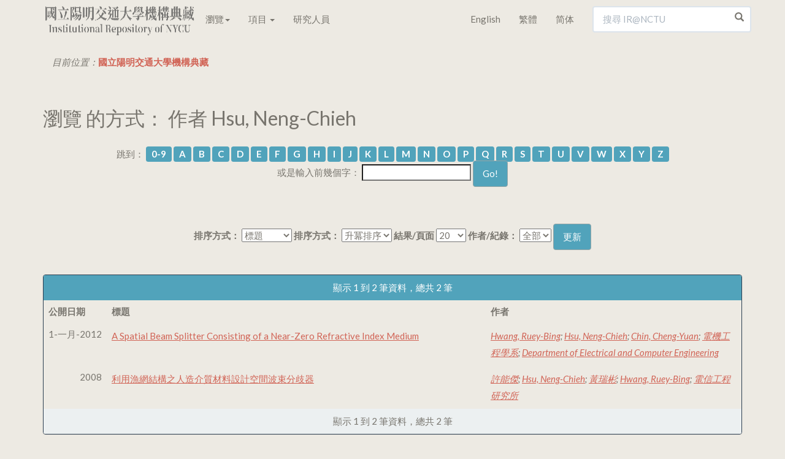

--- FILE ---
content_type: text/html;charset=UTF-8
request_url: https://ir.lib.nycu.edu.tw/browse?type=author&value=Hsu%2C+Neng-Chieh
body_size: 7324
content:

<!DOCTYPE html>
<html>
<head>
<title>國立陽明交通大學機構典藏：瀏覽 交通大學機構典藏</title>
<meta http-equiv="Content-Type" content="text/html; charset=UTF-8"/>
<meta name="Generator" content="DSpace 4.2"/>
<meta name="viewport" content="width=device-width, initial-scale=1.0">
<meta name="google-site-verification" content="w_jFZyEA-9O9eUw91LMMApgtmbNAn4Dw5je5Ksr939s"/>
<meta name="msvalidate.01" content="C285C93456DDF312FBF10CED516F8F97"/>
<meta baidu-gxt-verify-token="86a861225a7b731c7e10eee8029f9bca">
<meta name="author" content="cookwu@webaker.net"/>
<meta name="description" content="陽明交通大學機構典藏致力於蒐集、組織、保存、取用與傳播本校的學術研究產出和各項活動成果，希望藉此分享本校的學研成效，期使更有利於與世界各地的學術研究者接軌，從而促進學術傳播。"/>
<link rel="alternate" href="https://ir.nctu.edu.tw/browse?type=author&value=Hsu%2C+Neng-Chieh" hreflang="x-default"/>
<link rel="alternate" href="https://ir.nctu.edu.tw/browse?type=author&value=Hsu%2C+Neng-Chieh&locale=en" hreflang="en"/>
<link rel="alternate" href="https://ir.nctu.edu.tw/browse?type=author&value=Hsu%2C+Neng-Chieh&locale=zh_TW" hreflang="zh-TW"/>
<link rel="alternate" href="https://ir.nctu.edu.tw/browse?type=author&value=Hsu%2C+Neng-Chieh&locale=zh_CN" hreflang="zh-CN"/>
<link rel="shortcut icon" href="/favicon.png" type="image/x-icon"/>
<link rel="stylesheet" href="/static/css/jquery-ui-1.10.3.custom/redmond/jquery-ui-1.10.3.custom.css" type="text/css"/>
<link rel="stylesheet" href="/static/css/bootstrap/bootstrap.min.css" type="text/css"/>
<link rel="stylesheet" href="/static/css/bootstrap/dspace-theme.css" type="text/css"/>
<link rel="stylesheet" href="/static/css/yamm.css" type="text/css"/>
<link rel="search" type="application/opensearchdescription+xml" href="/open-search/description.xml" title="DSpace"/>
<script type='text/javascript' src="/static/js/jquery/jquery-1.10.2.min.js"></script>
<script type='text/javascript' src='/static/js/jquery/jquery-ui-1.10.3.custom.min.js'></script>
<script type='text/javascript' src='/static/js/bootstrap/bootstrap.min.js'></script>
<script type='text/javascript' src='/static/js/holder.js'></script>
<script type="text/javascript" src="/utils.js"></script>
<script type="text/javascript" src="/static/js/choice-support.js"></script>
<script type="text/javascript">var _gaq=_gaq||[];_gaq.push(['_setAccount','UA-44860173-3']);_gaq.push(['_trackPageview']);(function(){var ga=document.createElement('script');ga.type='text/javascript';ga.async=true;ga.src=('https:'==document.location.protocol?'https://ssl':'http://www')+'.google-analytics.com/ga.js';var s=document.getElementsByTagName('script')[0];s.parentNode.insertBefore(ga,s);})();</script>
<script async src="https://www.googletagmanager.com/gtag/js?id=G-0ZGH3CW53M"></script>
<script>window.dataLayer=window.dataLayer||[];function gtag(){dataLayer.push(arguments);}
gtag('js',new Date());gtag('config','G-0ZGH3CW53M');</script>
<script type="application/ld+json">
			{
				"@context": "http://schema.org",
				"@type": "WebSite",
				"name" : "IR@NCTU",
				"alternateName" : "Institutional Repository of National Chiao Tung University",
				"url": "https://ir.nctu.edu.tw/",
				"potentialAction": {
					"@type": "SearchAction",
					"target": "https://ir.nctu.edu.tw/simple-search?query={search_term_string}",
					"query-input": "required name=search_term_string"
				}
			}
		</script>
<!--[if lt IE 9]>
  <script src="/static/js/html5shiv.js"></script>
  <script src="/static/js/respond.min.js"></script>
<![endif]-->
</head>
<body class="undernavigation"><noscript><meta HTTP-EQUIV="refresh" content="0;url='https://ir.lib.nycu.edu.tw/browse?type=author&amp;value=Hsu%2C+Neng-Chieh&amp;ModPagespeed=noscript'" /><style><!--table,div,span,font,p{display:none} --></style><div style="display:block">Please click <a href="https://ir.lib.nycu.edu.tw/browse?type=author&amp;value=Hsu%2C+Neng-Chieh&amp;ModPagespeed=noscript">here</a> if you are not redirected within a few seconds.</div></noscript>
<a class="sr-only" href="#content">Skip navigation</a>
<header class="navbar navbar-default navbar-fixed-top">
<div class="container">
<div class="navbar-header">
<button type="button" class="navbar-toggle" data-toggle="collapse" data-target=".navbar-collapse">
<span class="icon-bar"></span>
<span class="icon-bar"></span>
<span class="icon-bar"></span>
</button>
<a href="/"><img width="250" height="60" src="/image/home/logo.png" pagespeed_url_hash="700350748"/></a>
</div>
<nav class="collapse yamm navbar-collapse bs-navbar-collapse" role="navigation">
<ul class="nav navbar-nav">
<li class="dropdown"><a href="#" data-toggle="dropdown" class="dropdown-toggle">瀏覽<b class="caret"></b></a>
<ul class="dropdown-menu">
<li>
<div class="yamm-content"><div class="row"><ul class="col-sm-2 list-unstyled"><li><p><strong><a href="/handle/11536/1">學術出版</a></strong></p></li><li><a href="/handle/11536/3">教師專書</a></li><li><a href="/handle/11536/5">期刊論文</a></li><li><a href="/handle/11536/14">會議論文</a></li><li><a href="/handle/11536/15">研究計畫</a></li><li><a href="/handle/11536/16">畢業論文</a></li><li><a href="/handle/11536/103151">專利資料</a></li><li><a href="/handle/11536/125185">技術報告</a></li></ul><ul class="col-sm-2 list-unstyled"><li><p><strong><a href="/handle/11536/7">數位教材</a></strong></p></li><li><a href="/handle/11536/108205">開放式課程</a></li></ul><ul class="col-sm-2 list-unstyled"><li><p><strong><a href="/handle/11536/8">專題作品</a></strong></p></li><li><a href="/handle/11536/33049">喀報</a></li><li><a href="/handle/11536/108486">交大建築展</a></li><li><a href="/handle/11536/162211">明竹</a></li></ul><ul class="col-sm-2 list-unstyled"><li><p><strong><a href="/handle/11536/9">活動紀錄</a></strong></p></li><li><a href="/handle/11536/110419">圖書館週</a></li><li><a href="/handle/11536/125207">研究攻略營</a></li><li><a href="/handle/11536/129096">畢業典禮</a></li><li><a href="/handle/11536/159372">開學典禮</a></li></ul><ul class="col-sm-2 list-unstyled"><li><p><strong><a href="/handle/11536/10">數位典藏</a></strong></p></li><li><a href="/handle/11536/79536">楊英風數位美術館</a></li><li><a href="/handle/11536/108509">詩人管管數位典藏</a></li></ul><ul class="col-sm-2 list-unstyled"><li><p><strong><a href="/handle/11536/11">歷史新聞</a></strong></p></li><li><a href="/handle/11536/108022">交大 e-News</a></li><li><a href="/handle/11536/113635">交大友聲雜誌</a></li><li><a href="/handle/11536/155944">陽明交大電子報</a></li><li><a href="/handle/11536/156300"></a></li><li><a href="/handle/11536/156301">陽明交大英文電子報</a></li><li><a href="/handle/11536/161763"></a></li><li><a href="/handle/11536/161764">陽明電子報</a></li></ul><ul class="col-sm-2 list-unstyled"><li><p><strong><a href="/handle/11536/12">校內出版品</a></strong></p></li><li><a href="/handle/11536/32945">交大出版社</a></li><li><a href="/handle/11536/107572">交大法學評論</a></li><li><a href="/handle/11536/107743">管理與系統</a></li><li><a href="/handle/11536/122968">新客家人群像</a></li><li><a href="/handle/11536/123224">全球客家研究</a></li><li><a href="/handle/11536/123370">犢：傳播與科技</a></li><li><a href="/handle/11536/123554">資訊社會研究</a></li><li><a href="/handle/11536/128943">交大資訊人</a></li><li><a href="/handle/11536/128951">交大管理學報</a></li><li><a href="/handle/11536/129199">數理人文</a></li><li><a href="/handle/11536/137391">交大學刊</a></li><li><a href="/handle/11536/137392">交通大學學報</a></li><li><a href="/handle/11536/137737">交大青年</a></li><li><a href="/handle/11536/155554">交大體育學刊</a></li><li><a href="/handle/11536/155917">陽明神農坡彙訊</a></li><li><a href="/handle/11536/156298"></a></li><li><a href="/handle/11536/156299">校務大數據研究中心電子報</a></li><li><a href="/handle/11536/156430">人間思想</a></li><li><a href="/handle/11536/157370">文化研究</a></li><li><a href="/handle/11536/157559">萌牙會訊</a></li><li><a href="/handle/11536/158086">Inter-Asia Cultural Studies</a></li><li><a href="/handle/11536/159316">醫學院年報</a></li><li><a href="/handle/11536/159330">醫學院季刊</a></li><li><a href="/handle/11536/159558">陽明交大藥學系刊</a></li><li><a href="/handle/11536/160132">永續發展成果年報</a></li><li><a href="/handle/11536/161235">Open House</a></li></ul><ul class="col-sm-2 list-unstyled"><li><p><strong><a href="/handle/11536/13">畢業紀念冊</a></strong></p></li><li><a href="/handle/11536/131149">畢業紀念冊</a></li></ul></div></div>
</li>
</ul>
</li>
<li class="dropdown">
<a href="#" class="dropdown-toggle" data-toggle="dropdown">項目 <b class="caret"></b></a>
<ul class="dropdown-menu">
<li><a href="/browse?type=dateissued">公開日期</a></li>
<li><a href="/browse?type=author">作者</a></li>
<li><a href="/browse?type=title">標題</a></li>
<li><a href="/browse?type=subject">關鍵字</a></li>
</ul>
</li>
<li><a href="/scholar?locale=zh_TW">研究人員</a></li>
</ul>
<div class="nav navbar-nav navbar-right">
<ul class="nav navbar-nav">
<li><a class="langChangeOn" href="?type=author&value=Hsu%2C+Neng-Chieh&locale=en">English</a></li>
<li><a class="langChangeOn" href="?type=author&value=Hsu%2C+Neng-Chieh&locale=zh_TW">繁體</a></li>
<li><a class="langChangeOn" href="?type=author&value=Hsu%2C+Neng-Chieh&locale=zh_CN">简体</a></li>
</ul>
<form method="get" action="/simple-search" class="navbar-form navbar-right" scope="search">
<div class="form-group right-inner-addon">
<i class="glyphicon glyphicon-search"></i>
<input type="text" class="form-control" placeholder="搜尋 IR@NCTU" name="query" id="tequery" size="25"/>
</div>
</form></div>
</nav>
</div>
</header>
<main id="content" role="main">
<div class="container">
<ol class="breadcrumb">
<li>目前位置：<span itemscope itemtype="http://data-vocabulary.org/Breadcrumb"><a itemprop="url" href="/"><span itemprop="title">國立陽明交通大學機構典藏</span></a></span></li>
</ol>
</div>
<div class="container">
<h2>
瀏覽 的方式： 作者 Hsu, Neng-Chieh
</h2>
<div id="browse_navigation" class="well text-center">
<form method="get" action="/browse">
<input type="hidden" name="type" value="author"/>
<input type="hidden" name="sort_by" value="1"/>
<input type="hidden" name="order" value="ASC"/>
<input type="hidden" name="rpp" value="20"/>
<input type="hidden" name="etal" value="-1"/>
<input type="hidden" name="value" value="Hsu, Neng-Chieh"/>
<span>跳到：</span>
<a class="label label-default" href="/browse?type=author&amp;sort_by=1&amp;order=ASC&amp;rpp=20&amp;etal=-1&amp;value=Hsu%2C+Neng-Chieh&amp;starts_with=0">0-9</a>
<a class="label label-default" href="/browse?type=author&amp;sort_by=1&amp;order=ASC&amp;rpp=20&amp;etal=-1&amp;value=Hsu%2C+Neng-Chieh&amp;starts_with=A">A</a>
<a class="label label-default" href="/browse?type=author&amp;sort_by=1&amp;order=ASC&amp;rpp=20&amp;etal=-1&amp;value=Hsu%2C+Neng-Chieh&amp;starts_with=B">B</a>
<a class="label label-default" href="/browse?type=author&amp;sort_by=1&amp;order=ASC&amp;rpp=20&amp;etal=-1&amp;value=Hsu%2C+Neng-Chieh&amp;starts_with=C">C</a>
<a class="label label-default" href="/browse?type=author&amp;sort_by=1&amp;order=ASC&amp;rpp=20&amp;etal=-1&amp;value=Hsu%2C+Neng-Chieh&amp;starts_with=D">D</a>
<a class="label label-default" href="/browse?type=author&amp;sort_by=1&amp;order=ASC&amp;rpp=20&amp;etal=-1&amp;value=Hsu%2C+Neng-Chieh&amp;starts_with=E">E</a>
<a class="label label-default" href="/browse?type=author&amp;sort_by=1&amp;order=ASC&amp;rpp=20&amp;etal=-1&amp;value=Hsu%2C+Neng-Chieh&amp;starts_with=F">F</a>
<a class="label label-default" href="/browse?type=author&amp;sort_by=1&amp;order=ASC&amp;rpp=20&amp;etal=-1&amp;value=Hsu%2C+Neng-Chieh&amp;starts_with=G">G</a>
<a class="label label-default" href="/browse?type=author&amp;sort_by=1&amp;order=ASC&amp;rpp=20&amp;etal=-1&amp;value=Hsu%2C+Neng-Chieh&amp;starts_with=H">H</a>
<a class="label label-default" href="/browse?type=author&amp;sort_by=1&amp;order=ASC&amp;rpp=20&amp;etal=-1&amp;value=Hsu%2C+Neng-Chieh&amp;starts_with=I">I</a>
<a class="label label-default" href="/browse?type=author&amp;sort_by=1&amp;order=ASC&amp;rpp=20&amp;etal=-1&amp;value=Hsu%2C+Neng-Chieh&amp;starts_with=J">J</a>
<a class="label label-default" href="/browse?type=author&amp;sort_by=1&amp;order=ASC&amp;rpp=20&amp;etal=-1&amp;value=Hsu%2C+Neng-Chieh&amp;starts_with=K">K</a>
<a class="label label-default" href="/browse?type=author&amp;sort_by=1&amp;order=ASC&amp;rpp=20&amp;etal=-1&amp;value=Hsu%2C+Neng-Chieh&amp;starts_with=L">L</a>
<a class="label label-default" href="/browse?type=author&amp;sort_by=1&amp;order=ASC&amp;rpp=20&amp;etal=-1&amp;value=Hsu%2C+Neng-Chieh&amp;starts_with=M">M</a>
<a class="label label-default" href="/browse?type=author&amp;sort_by=1&amp;order=ASC&amp;rpp=20&amp;etal=-1&amp;value=Hsu%2C+Neng-Chieh&amp;starts_with=N">N</a>
<a class="label label-default" href="/browse?type=author&amp;sort_by=1&amp;order=ASC&amp;rpp=20&amp;etal=-1&amp;value=Hsu%2C+Neng-Chieh&amp;starts_with=O">O</a>
<a class="label label-default" href="/browse?type=author&amp;sort_by=1&amp;order=ASC&amp;rpp=20&amp;etal=-1&amp;value=Hsu%2C+Neng-Chieh&amp;starts_with=P">P</a>
<a class="label label-default" href="/browse?type=author&amp;sort_by=1&amp;order=ASC&amp;rpp=20&amp;etal=-1&amp;value=Hsu%2C+Neng-Chieh&amp;starts_with=Q">Q</a>
<a class="label label-default" href="/browse?type=author&amp;sort_by=1&amp;order=ASC&amp;rpp=20&amp;etal=-1&amp;value=Hsu%2C+Neng-Chieh&amp;starts_with=R">R</a>
<a class="label label-default" href="/browse?type=author&amp;sort_by=1&amp;order=ASC&amp;rpp=20&amp;etal=-1&amp;value=Hsu%2C+Neng-Chieh&amp;starts_with=S">S</a>
<a class="label label-default" href="/browse?type=author&amp;sort_by=1&amp;order=ASC&amp;rpp=20&amp;etal=-1&amp;value=Hsu%2C+Neng-Chieh&amp;starts_with=T">T</a>
<a class="label label-default" href="/browse?type=author&amp;sort_by=1&amp;order=ASC&amp;rpp=20&amp;etal=-1&amp;value=Hsu%2C+Neng-Chieh&amp;starts_with=U">U</a>
<a class="label label-default" href="/browse?type=author&amp;sort_by=1&amp;order=ASC&amp;rpp=20&amp;etal=-1&amp;value=Hsu%2C+Neng-Chieh&amp;starts_with=V">V</a>
<a class="label label-default" href="/browse?type=author&amp;sort_by=1&amp;order=ASC&amp;rpp=20&amp;etal=-1&amp;value=Hsu%2C+Neng-Chieh&amp;starts_with=W">W</a>
<a class="label label-default" href="/browse?type=author&amp;sort_by=1&amp;order=ASC&amp;rpp=20&amp;etal=-1&amp;value=Hsu%2C+Neng-Chieh&amp;starts_with=X">X</a>
<a class="label label-default" href="/browse?type=author&amp;sort_by=1&amp;order=ASC&amp;rpp=20&amp;etal=-1&amp;value=Hsu%2C+Neng-Chieh&amp;starts_with=Y">Y</a>
<a class="label label-default" href="/browse?type=author&amp;sort_by=1&amp;order=ASC&amp;rpp=20&amp;etal=-1&amp;value=Hsu%2C+Neng-Chieh&amp;starts_with=Z">Z</a>
<br/>
<span>或是輸入前幾個字：</span>
<input type="text" name="starts_with"/>&nbsp;<input type="submit" class="btn btn-default" value="Go!"/>
</form>
</div>
<div id="browse_controls" class="well text-center">
<form method="get" action="/browse">
<input type="hidden" name="type" value="author"/>
<input type="hidden" name="value" value="Hsu, Neng-Chieh"/>
<label for="sort_by">排序方式：</label>
<select name="sort_by">
<option value="1" selected="selected">標題</option> <option value="2">公開日期</option> <option value="3">上傳日期</option>
</select>
<label for="order">排序方式：</label>
<select name="order">
<option value="ASC" selected="selected">升冪排序</option>
<option value="DESC">降冪排序</option>
</select>
<label for="rpp">結果/頁面</label>
<select name="rpp">
<option value="5">5</option>
<option value="10">10</option>
<option value="15">15</option>
<option value="20" selected="selected">20</option>
<option value="25">25</option>
<option value="30">30</option>
<option value="35">35</option>
<option value="40">40</option>
<option value="45">45</option>
<option value="50">50</option>
<option value="55">55</option>
<option value="60">60</option>
<option value="65">65</option>
<option value="70">70</option>
<option value="75">75</option>
<option value="80">80</option>
<option value="85">85</option>
<option value="90">90</option>
<option value="95">95</option>
<option value="100">100</option>
</select>
<label for="etal">作者/紀錄：</label>
<select name="etal">
<option value="0" selected="selected">全部</option>
<option value="1">1</option>
<option value="5">5</option>
<option value="10">10</option>
<option value="15">15</option>
<option value="20">20</option>
<option value="25">25</option>
<option value="30">30</option>
<option value="35">35</option>
<option value="40">40</option>
<option value="45">45</option>
<option value="50">50</option>
</select>
<input type="submit" class="btn btn-default" name="submit_browse" value="更新"/>
</form>
</div>
<div class="panel panel-primary">
<div class="panel-heading text-center">
顯示 1 到 2 筆資料，總共 2 筆
</div>
<table align="center" class="table" summary="This table browses all dspace content">
<colgroup><col width="130"/><col width="60%"/><col width="40%"/></colgroup>
<tr>
<th id="t1" class="oddRowEvenCol"><span style="white-space:nowrap">公開日期</span></th><th id="t2" class="oddRowOddCol">標題</th><th id="t3" class="oddRowEvenCol">作者</th></tr><tr><td headers="t1" class="evenRowEvenCol" nowrap="nowrap" align="right">1-一月-2012</td><td headers="t2" class="evenRowOddCol"><a href="/handle/11536/15328">A&#x20;Spatial&#x20;Beam&#x20;Splitter&#x20;Consisting&#x20;of&#x20;a&#x20;Near-Zero&#x20;Refractive&#x20;Index&#x20;Medium</a></td><td headers="t3" class="evenRowEvenCol"><em><a href="/browse?type=author&amp;value=Hwang%2C+Ruey-Bing&amp;value_lang=en_US">Hwang,&#x20;Ruey-Bing</a>; <a href="/browse?type=author&amp;value=Hsu%2C+Neng-Chieh&amp;value_lang=en_US">Hsu,&#x20;Neng-Chieh</a>; <a href="/browse?type=author&amp;value=Chin%2C+Cheng-Yuan&amp;value_lang=en_US">Chin,&#x20;Cheng-Yuan</a>; <a href="/browse?type=author&amp;value=%E9%9B%BB%E6%A9%9F%E5%B7%A5%E7%A8%8B%E5%AD%B8%E7%B3%BB&amp;value_lang=zh_TW">電機工程學系</a>; <a href="/browse?type=author&amp;value=Department+of+Electrical+and+Computer+Engineering&amp;value_lang=en_US">Department&#x20;of&#x20;Electrical&#x20;and&#x20;Computer&#x20;Engineering</a></em></td></tr>
<tr><td headers="t1" class="oddRowEvenCol" nowrap="nowrap" align="right">2008</td><td headers="t2" class="oddRowOddCol"><a href="/handle/11536/42018">利用漁網結構之人造介質材料設計空間波束分歧器</a></td><td headers="t3" class="oddRowEvenCol"><em><a href="/browse?type=author&amp;value=%E8%A8%B1%E8%83%BD%E5%82%91&amp;value_lang=en_US">許能傑</a>; <a href="/browse?type=author&amp;value=Hsu%2C+Neng-Chieh&amp;value_lang=en_US">Hsu,&#x20;Neng-Chieh</a>; <a href="/browse?type=author&amp;value=%E9%BB%83%E7%91%9E%E5%BD%AC&amp;value_lang=en_US">黃瑞彬</a>; <a href="/browse?type=author&amp;value=Hwang%2C+Ruey-Bing&amp;value_lang=en_US">Hwang,&#x20;Ruey-Bing</a>; <a href="/browse?type=author&amp;value=%E9%9B%BB%E4%BF%A1%E5%B7%A5%E7%A8%8B%E7%A0%94%E7%A9%B6%E6%89%80&amp;value_lang=zh_TW">電信工程研究所</a></em></td></tr>
</table>
<div class="panel-footer text-center">
顯示 1 到 2 筆資料，總共 2 筆
</div>
</div>
</div>
</main>
<footer class="navbar navbar-default navbar-bottom">
<div id="statistics" class="container text-muted">
<hr>
<div id="live_sessions" class="pull-right" style="padding-top:15px;">
含全文筆數 / 資料總筆數 : 84768 / 162628 (52%)
<span class="hidden">
Items with full text/Total items : 84768/162628 (52%)
</span><br/><span class="gar">
造訪人次 : 0
&nbsp;&nbsp;&nbsp;&nbsp;
線上人數 : 1
</span><span class="hidden">
Visitors : 0
&nbsp;&nbsp;&nbsp;&nbsp;
Online Users : 1
</span></div>
<div id="footer_feedback" class="pull-left">
<p class="text-muted">Copyright&nbsp;&nbsp;©&nbsp;&nbsp;2002-2026&nbsp;&nbsp;&nbsp;-
<a target="_blank" href="/feedback">回饋</a>&nbsp;-&nbsp;<a href="https://www.facebook.com/nctulibir" target="_blank"><img src="/image/home/icon-03.png" width="31" height="30" title="Facebook" pagespeed_url_hash="1049131820"/></a>
<a href="https://twitter.com/IRNCTU" target="_blank"><img src="/image/home/icon-02.png" width="31" height="30" title="Twitter" pagespeed_url_hash="754631899"/></a><br/>Powered by <a target="_blank" href="http://www.dspace.org/">DSpace Software</a>&nbsp;-
<a href="/sitemap">Sitemap</a>&nbsp;-&nbsp;
<a href="https://github.com/NCTUIR">GitHub</a>&nbsp;-&nbsp;
<a href="/password-login">登入</a>
</p>
</div>
</div>
<a href="#0" class="cd-top">Top</a>
</footer>
<script>$("a[href*='http://']:not([href*='"+location.hostname+"']),[href*='https://']:not([href*='"+location.hostname+"'])").addClass("external").attr("target","_blank");jQuery(document).ready(function($){var offset=300,offset_opacity=1200,scroll_top_duration=700,$back_to_top=$('.cd-top');$(window).scroll(function(){($(this).scrollTop()>offset)?$back_to_top.addClass('cd-is-visible'):$back_to_top.removeClass('cd-is-visible cd-fade-out');if($(this).scrollTop()>offset_opacity){$back_to_top.addClass('cd-fade-out');}});$back_to_top.on('click',function(event){event.preventDefault();$('body,html').animate({scrollTop:0,},scroll_top_duration);});});</script>
<script pagespeed_no_defer="">//<![CDATA[
(function(){var e=encodeURIComponent,f=window,h=document,m="width",n="documentElement",p="height",q="length",r="prototype",s="body",t="&",u="&ci=",w="&n=",x="&rd=",y=",",z="?",A="Content-Type",B="Microsoft.XMLHTTP",C="Msxml2.XMLHTTP",D="POST",E="application/x-www-form-urlencoded",F="img",G="input",H="load",I="oh=",J="on",K="pagespeed_url_hash",L="url=",M=function(a,c,d){if(a.addEventListener)a.addEventListener(c,d,!1);else if(a.attachEvent)a.attachEvent(J+c,d);else{var b=a[J+c];a[J+c]=function(){d.call(this);b&&b.call(this)}}};f.pagespeed=f.pagespeed||{};var N=f.pagespeed,O=function(a,c,d,b,g){this.d=a;this.f=c;this.g=d;this.a=g;this.c={height:f.innerHeight||h[n].clientHeight||h[s].clientHeight,width:f.innerWidth||h[n].clientWidth||h[s].clientWidth};this.e=b;this.b={}};O[r].j=function(a){a=a.getBoundingClientRect();return{top:a.top+(void 0!==f.pageYOffset?f.pageYOffset:(h[n]||h[s].parentNode||h[s]).scrollTop),left:a.left+(void 0!==f.pageXOffset?f.pageXOffset:(h[n]||h[s].parentNode||h[s]).scrollLeft)}};O[r].i=function(a){if(0>=a.offsetWidth&&0>=a.offsetHeight)return!1;a=this.j(a);var c=a.top.toString()+y+a.left.toString();if(this.b.hasOwnProperty(c))return!1;this.b[c]=!0;return a.top<=this.c[p]&&a.left<=this.c[m]};O[r].l=function(){for(var a=[F,G],c=[],d={},b=0;b<a[q];++b)for(var g=h.getElementsByTagName(a[b]),k=0;k<g[q];++k){var v=g[k].getAttribute(K);v&&g[k].getBoundingClientRect&&this.i(g[k])&&!(v in d)&&(c.push(v),d[v]=!0)}b=!1;a=I+this.g;this.a&&(a+=w+this.a);if(0!=c[q]){a+=u+e(c[0]);for(b=1;b<c[q];++b){d=y+e(c[b]);if(131072<a[q]+d[q])break;a+=d}b=!0}this.e&&(d=x+e(JSON.stringify(this.h())),131072>=a[q]+d[q]&&(a+=d),b=!0);N.criticalImagesBeaconData=a;if(b){var c=this.d,b=this.f,l;if(f.XMLHttpRequest)l=new XMLHttpRequest;else if(f.ActiveXObject)try{l=new ActiveXObject(C)}catch(P){try{l=new ActiveXObject(B)}catch(Q){}}l&&(l.open(D,c+(-1==c.indexOf(z)?z:t)+L+e(b)),l.setRequestHeader(A,E),l.send(a))}};O[r].h=function(){for(var a={},c=h.getElementsByTagName(F),d=0;d<c[q];++d){var b=c[d],g=b.getAttribute(K);if("undefined"==typeof b.naturalWidth||"undefined"==typeof b.naturalHeight||"undefined"==typeof g)break;if("undefined"==typeof a[b.src]&&0<b[m]&&0<b[p]&&0<b.naturalWidth&&0<b.naturalHeight||"undefined"!=typeof a[b.src]&&b[m]>=a[b.src].n&&b[p]>=a[b.src].m)a[g]={renderedWidth:b[m],renderedHeight:b[p],originalWidth:b.naturalWidth,originalHeight:b.naturalHeight}}return a};N.k=function(a,c,d,b,g){var k=new O(a,c,d,b,g);M(f,H,function(){f.setTimeout(function(){k.l()},0)})};N.criticalImagesBeaconInit=N.k;})();pagespeed.criticalImagesBeaconInit('/mod_pagespeed_beacon','https://ir.lib.nycu.edu.tw/browse?type=author&value=Hsu%2C+Neng-Chieh','PIjDXC3zur',false,'3CFvvz4675M');
//]]></script></body>
</html>


--- FILE ---
content_type: application/javascript
request_url: https://ir.lib.nycu.edu.tw/static/js/holder.js
body_size: 3436
content:
var Holder=Holder||{};(function(app,win){var preempted=false,fallback=false,canvas=document.createElement('canvas');document.getElementsByClassName||(document.getElementsByClassName=function(e){var t=document,n,r,i,s=[];if(t.querySelectorAll)return t.querySelectorAll("."+e);if(t.evaluate){r=".//*[contains(concat(' ', @class, ' '), ' "+e+" ')]",n=t.evaluate(r,t,null,0,null);while(i=n.iterateNext())s.push(i)}else{n=t.getElementsByTagName("*"),r=new RegExp("(^|\\s)"+e+"(\\s|$)");for(i=0;i<n.length;i++)r.test(n[i].className)&&s.push(n[i])}return s})
window.getComputedStyle||(window.getComputedStyle=function(e,t){return this.el=e,this.getPropertyValue=function(t){var n=/(\-([a-z]){1})/g;return t=="float"&&(t="styleFloat"),n.test(t)&&(t=t.replace(n,function(){return arguments[2].toUpperCase()})),e.currentStyle[t]?e.currentStyle[t]:null},this})
function contentLoaded(n,t){var l="complete",s="readystatechange",u=!1,h=u,c=!0,i=n.document,a=i.documentElement,e=i.addEventListener?"addEventListener":"attachEvent",v=i.addEventListener?"removeEventListener":"detachEvent",f=i.addEventListener?"":"on",r=function(e){(e.type!=s||i.readyState==l)&&((e.type=="load"?n:i)[v](f+e.type,r,u),!h&&(h=!0)&&t.call(n,null))},o=function(){try{a.doScroll("left")}catch(n){setTimeout(o,50);return}r("poll")};if(i.readyState==l)t.call(n,"lazy");else{if(i.createEventObject&&a.doScroll){try{c=!n.frameElement}catch(y){}c&&o()}i[e](f+"DOMContentLoaded",r,u),i[e](f+s,r,u),n[e](f+"load",r,u)}};function selector(a){a=a.match(/^(\W)?(.*)/);var b=document["getElement"+(a[1]?a[1]=="#"?"ById":"sByClassName":"sByTagName")](a[2]);var ret=[];b!=null&&(b.length?ret=b:b.length==0?ret=b:ret=[b]);return ret;}
function extend(a,b){var c={};for(var d in a)c[d]=a[d];for(var e in b)c[e]=b[e];return c}
if(!Object.prototype.hasOwnProperty)
Object.prototype.hasOwnProperty=function(prop){var proto=this.__proto__||this.constructor.prototype;return(prop in this)&&(!(prop in proto)||proto[prop]!==this[prop]);}
function text_size(width,height,template){height=parseInt(height,10);width=parseInt(width,10);var bigSide=Math.max(height,width)
var smallSide=Math.min(height,width)
var scale=1/12;var newHeight=Math.min(smallSide*0.75,0.75*bigSide*scale);return{height:Math.round(Math.max(template.size,newHeight))}}
function draw(ctx,dimensions,template,ratio){var ts=text_size(dimensions.width,dimensions.height,template);var text_height=ts.height;var width=dimensions.width*ratio,height=dimensions.height*ratio;var font=template.font?template.font:"sans-serif";canvas.width=width;canvas.height=height;ctx.textAlign="center";ctx.textBaseline="middle";ctx.fillStyle=template.background;ctx.fillRect(0,0,width,height);ctx.fillStyle=template.foreground;ctx.font="bold "+text_height+"px "+font;var text=template.text?template.text:(Math.floor(dimensions.width)+"x"+Math.floor(dimensions.height));var text_width=ctx.measureText(text).width;if(text_width/width>=0.75){text_height=Math.floor(text_height*0.75*(width/text_width));}
ctx.font="bold "+(text_height*ratio)+"px "+font;ctx.fillText(text,(width/2),(height/2),width);return canvas.toDataURL("image/png");}
function render(mode,el,holder,src){var dimensions=holder.dimensions,theme=holder.theme,text=holder.text?decodeURIComponent(holder.text):holder.text;var dimensions_caption=dimensions.width+"x"+dimensions.height;theme=(text?extend(theme,{text:text}):theme);theme=(holder.font?extend(theme,{font:holder.font}):theme);if(mode=="image"){el.setAttribute("data-src",src);el.setAttribute("alt",text?text:theme.text?theme.text+" ["+dimensions_caption+"]":dimensions_caption);if(fallback||!holder.auto){el.style.width=dimensions.width+"px";el.style.height=dimensions.height+"px";}
if(fallback){el.style.backgroundColor=theme.background;}else{el.setAttribute("src",draw(ctx,dimensions,theme,ratio));}}else if(mode=="background"){if(!fallback){el.style.backgroundImage="url("+draw(ctx,dimensions,theme,ratio)+")";el.style.backgroundSize=dimensions.width+"px "+dimensions.height+"px";}}else if(mode=="fluid"){el.setAttribute("data-src",src);el.setAttribute("alt",text?text:theme.text?theme.text+" ["+dimensions_caption+"]":dimensions_caption);if(dimensions.height.substr(-1)=="%"){el.style.height=dimensions.height}else{el.style.height=dimensions.height+"px"}
if(dimensions.width.substr(-1)=="%"){el.style.width=dimensions.width}else{el.style.width=dimensions.width+"px"}
if(el.style.display=="inline"||el.style.display==""){el.style.display="block";}
if(fallback){el.style.backgroundColor=theme.background;}else{el.holderData=holder;fluid_images.push(el);fluid_update(el);}}};function fluid_update(element){var images;if(element.nodeType==null){images=fluid_images;}else{images=[element]}
for(i in images){var el=images[i]
if(el.holderData){var holder=el.holderData;el.setAttribute("src",draw(ctx,{height:el.clientHeight,width:el.clientWidth},holder.theme,ratio));}}}
function parse_flags(flags,options){var ret={theme:settings.themes.gray},render=false;for(sl=flags.length,j=0;j<sl;j++){var flag=flags[j];if(app.flags.dimensions.match(flag)){render=true;ret.dimensions=app.flags.dimensions.output(flag);}else if(app.flags.fluid.match(flag)){render=true;ret.dimensions=app.flags.fluid.output(flag);ret.fluid=true;}else if(app.flags.colors.match(flag)){ret.theme=app.flags.colors.output(flag);}else if(options.themes[flag]){ret.theme=options.themes[flag];}else if(app.flags.text.match(flag)){ret.text=app.flags.text.output(flag);}else if(app.flags.font.match(flag)){ret.font=app.flags.font.output(flag);}else if(app.flags.auto.match(flag)){ret.auto=true;}}
return render?ret:false;};if(!canvas.getContext){fallback=true;}else{if(canvas.toDataURL("image/png").indexOf("data:image/png")<0){fallback=true;}else{var ctx=canvas.getContext("2d");}}
var dpr=1,bsr=1;if(!fallback){dpr=window.devicePixelRatio||1,bsr=ctx.webkitBackingStorePixelRatio||ctx.mozBackingStorePixelRatio||ctx.msBackingStorePixelRatio||ctx.oBackingStorePixelRatio||ctx.backingStorePixelRatio||1;}
var ratio=dpr/bsr;var fluid_images=[];var settings={domain:"holder.js",images:"img",bgnodes:".holderjs",themes:{"gray":{background:"#eee",foreground:"#aaa",size:12},"social":{background:"#3a5a97",foreground:"#fff",size:12},"industrial":{background:"#434A52",foreground:"#C2F200",size:12}},stylesheet:".holderjs-fluid {font-size:16px;font-weight:bold;text-align:center;font-family:sans-serif;margin:0}"};app.flags={dimensions:{regex:/^(\d+)x(\d+)$/,output:function(val){var exec=this.regex.exec(val);return{width:+exec[1],height:+exec[2]}}},fluid:{regex:/^([0-9%]+)x([0-9%]+)$/,output:function(val){var exec=this.regex.exec(val);return{width:exec[1],height:exec[2]}}},colors:{regex:/#([0-9a-f]{3,})\:#([0-9a-f]{3,})/i,output:function(val){var exec=this.regex.exec(val);return{size:settings.themes.gray.size,foreground:"#"+exec[2],background:"#"+exec[1]}}},text:{regex:/text\:(.*)/,output:function(val){return this.regex.exec(val)[1];}},font:{regex:/font\:(.*)/,output:function(val){return this.regex.exec(val)[1];}},auto:{regex:/^auto$/}}
for(var flag in app.flags){if(!app.flags.hasOwnProperty(flag))continue;app.flags[flag].match=function(val){return val.match(this.regex)}}
app.add_theme=function(name,theme){name!=null&&theme!=null&&(settings.themes[name]=theme);return app;};app.add_image=function(src,el){var node=selector(el);if(node.length){for(var i=0,l=node.length;i<l;i++){var img=document.createElement("img")
img.setAttribute("data-src",src);node[i].appendChild(img);}}
return app;};app.run=function(o){var options=extend(settings,o),images=[],imageNodes=[],bgnodes=[];if(typeof(options.images)=="string"){imageNodes=selector(options.images);}
else if(window.NodeList&&options.images instanceof window.NodeList){imageNodes=options.images;}else if(window.Node&&options.images instanceof window.Node){imageNodes=[options.images];}
if(typeof(options.bgnodes)=="string"){bgnodes=selector(options.bgnodes);}else if(window.NodeList&&options.elements instanceof window.NodeList){bgnodes=options.bgnodes;}else if(window.Node&&options.bgnodes instanceof window.Node){bgnodes=[options.bgnodes];}
preempted=true;for(i=0,l=imageNodes.length;i<l;i++)images.push(imageNodes[i]);var holdercss=document.getElementById("holderjs-style");if(!holdercss){holdercss=document.createElement("style");holdercss.setAttribute("id","holderjs-style");holdercss.type="text/css";document.getElementsByTagName("head")[0].appendChild(holdercss);}
if(!options.nocss){if(holdercss.styleSheet){holdercss.styleSheet.cssText+=options.stylesheet;}else{holdercss.appendChild(document.createTextNode(options.stylesheet));}}
var cssregex=new RegExp(options.domain+"\/(.*?)\"?\\)");for(var l=bgnodes.length,i=0;i<l;i++){var src=window.getComputedStyle(bgnodes[i],null).getPropertyValue("background-image");var flags=src.match(cssregex);var bgsrc=bgnodes[i].getAttribute("data-background-src");if(flags){var holder=parse_flags(flags[1].split("/"),options);if(holder){render("background",bgnodes[i],holder,src);}}
else if(bgsrc!=null){var holder=parse_flags(bgsrc.substr(bgsrc.lastIndexOf(options.domain)+options.domain.length+1).split("/"),options);if(holder){render("background",bgnodes[i],holder,src);}}}
for(l=images.length,i=0;i<l;i++){var attr_src=attr_data_src=src=null;try{attr_src=images[i].getAttribute("src");attr_datasrc=images[i].getAttribute("data-src");}catch(e){}
if(attr_datasrc==null&&!!attr_src&&attr_src.indexOf(options.domain)>=0){src=attr_src;}else if(!!attr_datasrc&&attr_datasrc.indexOf(options.domain)>=0){src=attr_datasrc;}
if(src){var holder=parse_flags(src.substr(src.lastIndexOf(options.domain)+options.domain.length+1).split("/"),options);if(holder){if(holder.fluid){render("fluid",images[i],holder,src)}else{render("image",images[i],holder,src);}}}}
return app;};contentLoaded(win,function(){if(window.addEventListener){window.addEventListener("resize",fluid_update,false);window.addEventListener("orientationchange",fluid_update,false);}else{window.attachEvent("onresize",fluid_update)}
preempted||app.run();});if(typeof define==="function"&&define.amd){define("Holder",[],function(){return app;});}})(Holder,window);